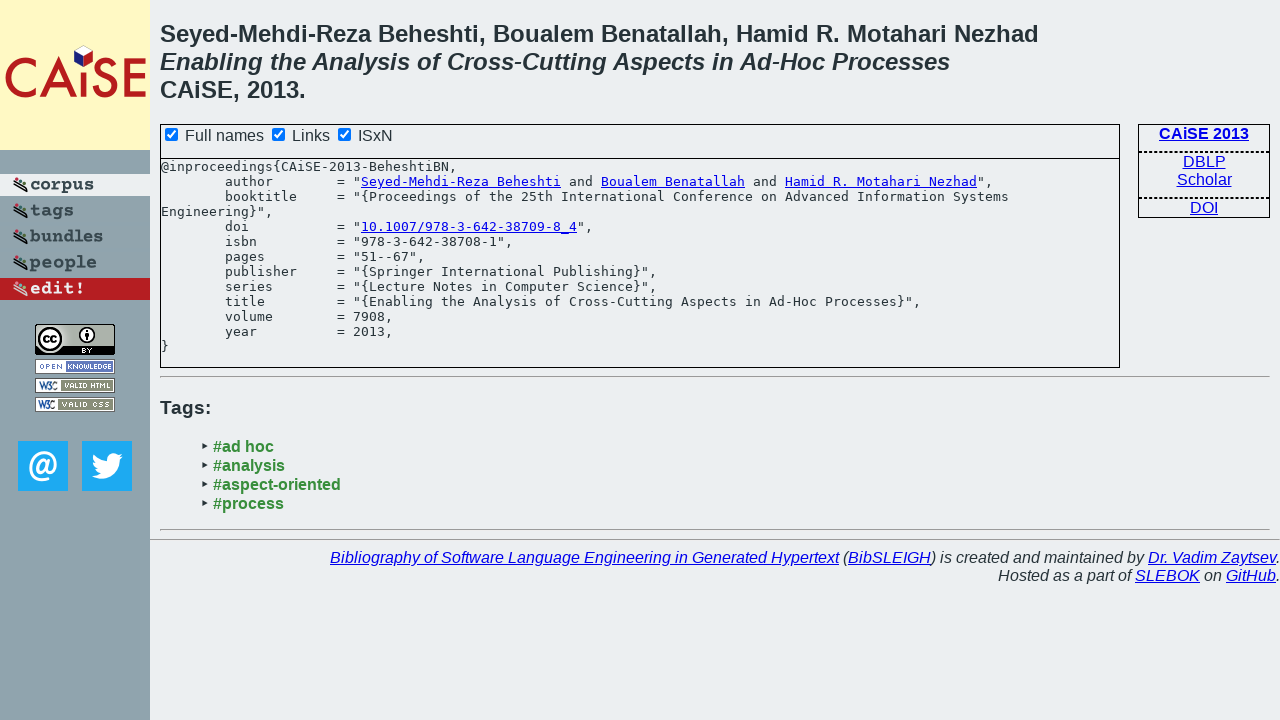

--- FILE ---
content_type: text/html; charset=utf-8
request_url: https://bibtex.github.io/CAiSE-2013-BeheshtiBN.html
body_size: 1773
content:
<!DOCTYPE html>
<html>
<head>
	<meta http-equiv="Content-Type" content="text/html; charset=UTF-8"/>
	<meta name="keywords" content="software linguistics, software language engineering, book of knowledge, glossary, academic publications, scientific research, open knowledge, open science"/>
	<title>BibSLEIGH — Enabling the Analysis of Cross-Cutting Aspects in Ad-Hoc Processes</title>
	<link href="stuff/bib.css" rel="stylesheet" type="text/css"/>
	<link href='http://fonts.googleapis.com/css?family=Exo+2:400,700,400italic,700italic' rel='stylesheet' type='text/css'>
	<script src="stuff/jquery.min.js" type="text/javascript"></script>
</head>
<body>
<div class="left">
	<a href="index.html"><img src="stuff/caise.png" alt="Enabling the Analysis of Cross-Cutting Aspects in Ad-Hoc Processes" title="Enabling the Analysis of Cross-Cutting Aspects in Ad-Hoc Processes" class="pad"/></a>

	<div class="pad">
		<a href="index.html"><img src="stuff/a-corpus.png" alt="BibSLEIGH corpus" title="All papers in the corpus"/></a><br/>
		<a href="tag/index.html"><img src="stuff/p-tags.png" alt="BibSLEIGH tags" title="All known tags"/></a><br/>
		<a href="bundle/index.html"><img src="stuff/p-bundles.png" alt="BibSLEIGH bundles" title="All selected bundles"/></a><br/>
		<a href="person/index.html"><img src="stuff/p-people.png" alt="BibSLEIGH people" title="All contributors"/></a><br/>
<a href="https://github.com/slebok/bibsleigh/edit/master/corpus/INFO\2013\CAiSE-2013\CAiSE-2013-BeheshtiBN.json"><img src="stuff/edit.png" alt="EDIT!" title="EDIT!"/></a>
	</div>
	<a href="http://creativecommons.org/licenses/by/4.0/" title="CC-BY"><img src="stuff/cc-by.png" alt="CC-BY"/></a><br/>
	<a href="http://opendatacommons.org/licenses/by/summary/" title="Open Knowledge"><img src="stuff/open-knowledge.png" alt="Open Knowledge" /></a><br/>
	<a href="http://validator.w3.org/check/referer" title="XHTML 1.0 W3C Rec"><img src="stuff/xhtml.png" alt="XHTML 1.0 W3C Rec" /></a><br/>
	<a href="http://jigsaw.w3.org/css-validator/check/referer" title="CSS 2.1 W3C CanRec"><img src="stuff/css.png" alt="CSS 2.1 W3C CanRec" class="pad" /></a><br/>
	<div class="sm">
		<a href="mailto:vadim@grammarware.net"><img src="stuff/email.png" alt="email" title="Complain!" /></a>
		<a href="https://twitter.com/intent/tweet?screen_name=grammarware"><img src="stuff/twitter.png" alt="twitter" title="Mention!" /></a>
	</div>

</div>
<div class="main">
<h2>Seyed-Mehdi-Reza Beheshti, Boualem Benatallah, Hamid R. Motahari Nezhad<br/><em><a href="word/enabl.html">Enabling</a> the <a href="word/analysi.html">Analysis</a> of <a href="word/cross.html">Cross</a>-<a href="word/cut.html">Cutting</a> <a href="word/aspect.html">Aspects</a> in <a href="word/ad.html">Ad</a>-<a href="word/hoc.html">Hoc</a> <a href="word/process.html">Processes</a></em><br/>CAiSE, 2013.</h2>
<div class="rbox">
<strong><a href="CAiSE-2013.html">CAiSE 2013</a></strong><hr/><a href="http://dblp.org/rec/html/conf/caise/BeheshtiBN13">DBLP</a><br/>
<a href="https://scholar.google.com/scholar?q=%22Enabling+the+Analysis+of+Cross-Cutting+Aspects+in+Ad-Hoc+Processes%22">Scholar</a><hr/><a href="http://dx.doi.org/10.1007/978-3-642-38709-8_4">DOI</a>
</div>
<div class="pre"><form action="#">
	<input type="checkbox" checked="checked" onClick="$('#booktitle').text(this.checked?'Proceedings of the 25th International Conference on Advanced Information Systems Engineering':'CAiSE');$('#series').text(this.checked?'Lecture Notes in Computer Science':'LNCS');$('#publisher').text(this.checked?'Springer International Publishing':'Springer');"/> Full names
	<input type="checkbox" checked="checked" onClick="(this.checked)?$('.uri').show():$('.uri').hide();"/> Links
	<input type="checkbox" checked="checked" onClick="(this.checked)?$('#isbn').show():$('#isbn').hide();"/> ISxN
	</form><pre>@inproceedings{CAiSE-2013-BeheshtiBN,
	author        = "<a href="person/Seyed-Mehdi-Reza_Beheshti.html">Seyed-Mehdi-Reza Beheshti</a> and <a href="person/Boualem_Benatallah.html">Boualem Benatallah</a> and <a href="person/Hamid_R_Motahari_Nezhad.html">Hamid R. Motahari Nezhad</a>",
	booktitle     = "{<span id="booktitle">Proceedings of the 25th International Conference on Advanced Information Systems Engineering</span>}",
<span class="uri">	doi           = "<a href="http://dx.doi.org/10.1007/978-3-642-38709-8_4">10.1007/978-3-642-38709-8_4</a>",
</span><span id="isbn">	isbn          = "978-3-642-38708-1",
</span>	pages         = "51--67",
	publisher     = "{<span id="publisher">Springer International Publishing</span>}",
	series        = "{<span id="series">Lecture Notes in Computer Science</span>}",
	title         = "{Enabling the Analysis of Cross-Cutting Aspects in Ad-Hoc Processes}",
	volume        = 7908,
	year          = 2013,
}</pre>
</div>
<hr/>
<h3>Tags:</h3><ul class="tri"><li class="tag"><a href="tag/ad%20hoc.html">#ad hoc</a></li>
<li class="tag"><a href="tag/analysis.html">#analysis</a></li>
<li class="tag"><a href="tag/aspect-oriented.html">#aspect-oriented</a></li>
<li class="tag"><a href="tag/process.html">#process</a></li></ul><hr/>
</div>
<hr style="clear:both"/>
<div class="last">
	<em>
		<a href="http://bibtex.github.io">Bibliography of Software Language Engineering in Generated Hypertext</a>
		(<a href="http://github.com/slebok/bibsleigh">BibSLEIGH</a>) is
		created and maintained by <a href="http://grammarware.github.io/">Dr. Vadim Zaytsev</a>.<br/>
		Hosted as a part of <a href="http://slebok.github.io/">SLEBOK</a> on <a href="http://www.github.com/">GitHub</a>.
	</em>
</div>
</body>
</html>